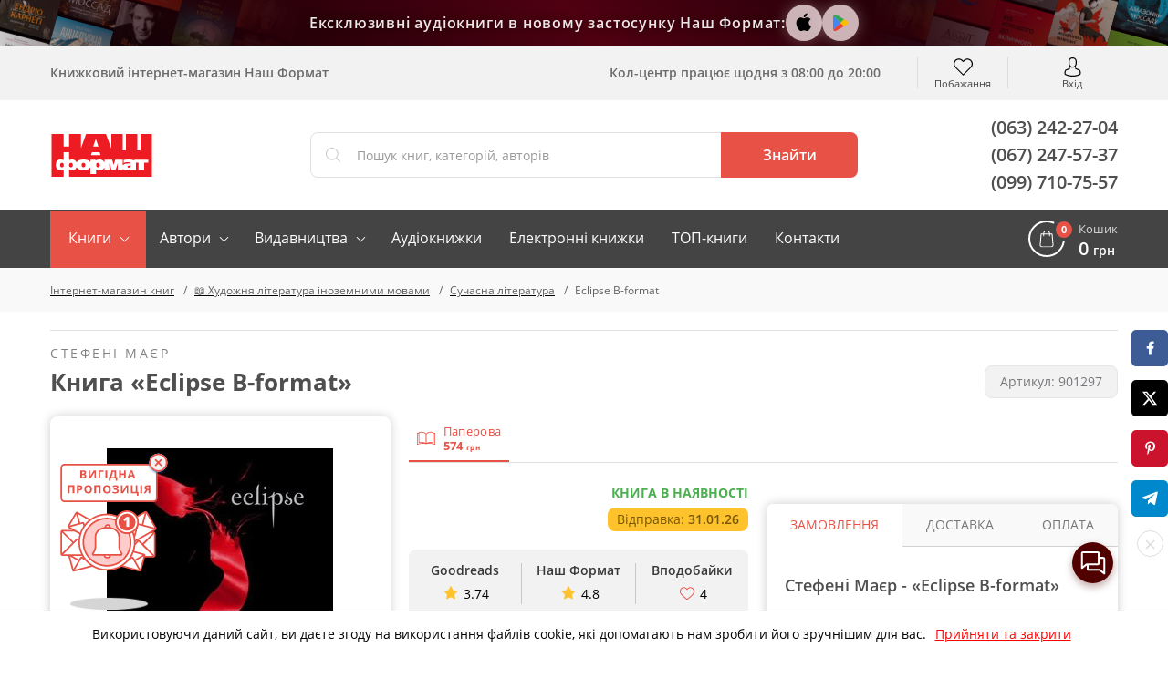

--- FILE ---
content_type: image/svg+xml
request_url: https://nashformat.ua/files/handbook_resized/hit-prodazhu.svg
body_size: 412
content:
<svg width="23" height="23" viewBox="0 0 23 23" fill="none" xmlns="http://www.w3.org/2000/svg">
<g clip-path="url(#clip0)">
<path d="M20.0248 10.7279L11.879 0.186246C11.7883 0.0689103 11.6443 0.000134963 11.5004 1.97558e-07C11.3561 -0.000134568 11.2118 0.0686857 11.1209 0.186246L2.97505 10.7279C2.8632 10.8725 2.84356 11.0681 2.92406 11.2319C3.00456 11.3961 3.17113 11.5 3.3541 11.5H7.6666V22.5209C7.6666 22.7857 7.88092 23 8.14578 23H14.8541C15.119 23 15.3333 22.7857 15.3333 22.5209V11.5H19.6458C19.8288 11.5 19.9953 11.3961 20.0758 11.2319C20.1563 11.0681 20.1366 10.8725 20.0248 10.7279Z" fill="white"/>
</g>
<defs>
<clipPath id="clip0">
<rect width="23" height="23" fill="white"/>
</clipPath>
</defs>
</svg>


--- FILE ---
content_type: image/svg+xml
request_url: https://nashformat.ua/design/NF/images/logo-nf.svg
body_size: 2026
content:
<?xml version="1.0" encoding="utf-8"?>
<!-- Generator: Adobe Illustrator 23.0.0, SVG Export Plug-In . SVG Version: 6.00 Build 0)  -->
<svg version="1.1" id="Layer_1" xmlns="http://www.w3.org/2000/svg" xmlns:xlink="http://www.w3.org/1999/xlink" x="0px" y="0px"
	 viewBox="0 0 689.36 348.75" style="enable-background:new 0 0 689.36 348.75;" xml:space="preserve">
<style type="text/css">
	.st0{fill-rule:evenodd;clip-rule:evenodd;fill:#ED1C24;}
</style>
<path class="st0" d="M313.22,87.17l-13.89,40.52h28.02l-13.77-40.52H313.22z M127.93,196.22h-0.08h-0.03h-1.08
	c-4.43,0-8.17,0.76-11.36,2.25c-3.14,1.54-5.74,3.61-7.76,6.35c-2.04,2.64-3.45,5.8-4.32,9.22c-0.97,3.53-1.45,7.37-1.45,11.44
	c0,5.04,0.88,9.66,2.55,13.82c1.76,4.15,4.39,7.52,8.03,9.98c3.62,2.4,8.21,3.66,13.56,3.66h0.55v0.05h0.29
	c5.77,0,11.23-0.94,16.18-2.61v37.67H79.45V60.71h63.57v67.06h29.42V60.71h63.01v74.64l26.7-74.64H366.8l28.08,76.86V60.71h60.66
	v86.97h16.93V60.71h59.91v86.97h17.03V60.71h60.5v227.34H172.44v-37.83c4.98,1.8,10.6,2.77,16.5,2.77h0.29v-0.05
	c4.06,0,7.61-0.73,10.65-2.14c3.1-1.41,5.56-3.4,7.6-5.93c1.95-2.53,3.38-5.38,4.32-8.65c0.55,1.12,1.16,2.25,1.89,3.29
	c2.93,4.42,7.4,7.79,13.17,10.03c5.9,2.27,12.99,3.4,21.4,3.4c8.35,0,15.5-1.12,21.36-3.4c5.89-2.25,10.34-5.62,13.3-10.01
	c0.54-0.86,1.08-1.75,1.51-2.67v36.73h30.49v-24.35c5.57,2.38,12.1,3.74,19.03,3.74h0.3v-0.05c5.98,0,10.93-1.25,14.98-3.66
	c4.01-2.46,6.96-5.83,8.89-9.98c0.56-1.12,1.01-2.38,1.37-3.58v15.96h26.09l-1.22-35.27h0.39l11.93,35.27h20.57l12.37-35.27h0.24
	l-1.23,35.27h27.22v-6.43c0.21,0.29,0.36,0.5,0.52,0.76c2.23,2.43,4.97,4.15,8.48,5.23c3.57,1.2,7.34,1.7,11.5,1.7
	c8.82,0,13.88-0.78,20.71-5.07v3.81h28.23v-32.97c0-1.91-0.14-3.63-0.49-5.22h13.84v38.19h30.44v-38.19h21.62v-16.07H517v4.94
	c-1.2-0.86-2.54-1.57-4.03-2.17c-3.72-1.57-7.7-2.61-12.02-3.14c-4.33-0.52-8.99-0.84-14.19-0.84c-5.57,0-10.15,0.26-13.65,0.71
	c-3.53,0.37-7.77,1.23-12.68,2.46v15.15c7.05-3.03,14.05-4.57,21.03-4.57c4.8,0,8.64,0.47,11.59,1.54c2.95,1.1,4.41,3.16,4.45,6.24
	c-0.89-0.08-1.89-0.16-3.17-0.26c-1.3-0.08-2.65-0.21-4.24-0.34c-1.48-0.08-2.95-0.08-4.42-0.08c-5.79,0-11.16,0.52-15.93,1.64
	c-4.83,1.07-8.79,3.16-11.92,6.14c-0.77,0.7-1.48,1.54-2,2.4v-29.83h-40.04l-7.79,26.6h-0.29l-8.13-26.6h-40.11v16.82
	c0-0.05-0.05-0.13-0.05-0.18c-1.04-3.5-2.65-6.61-4.86-9.25c-2.2-2.74-5.06-4.81-8.61-6.35c-3.54-1.49-7.76-2.25-12.61-2.25
	c-1.72,0-3.23,0.1-4.77,0.31c-5.74,0.55-11.16,2.09-15.82,4.34v-3.45h-28.34v13.38c-0.42-0.84-0.97-1.62-1.51-2.4
	c-2.97-4.05-7.4-7.1-13.23-9.17c-5.83-2.04-13.01-3-21.43-3c-8.47,0-15.59,0.97-21.42,3c-5.84,2.07-10.23,5.12-13.15,9.2
	c-0.95,1.23-1.66,2.59-2.3,4c-0.92-2.82-2.27-5.36-3.9-7.6c-2.03-2.74-4.56-4.81-7.75-6.35c-3.17-1.49-6.98-2.25-11.45-2.25
	c-0.86,0-1.73,0.03-2.57,0.13c-4.75,0.24-9.16,1.2-13.26,2.56v-41.82h-29.42v41.72C138.41,197.23,133.31,196.37,127.93,196.22
	 M124.6,225.21c0,3.76,0.67,6.69,2,8.78c1.28,2.09,3.98,3.11,7.98,3.11c3.77,0,6.36-1.02,7.7-3.06c0.23-0.44,0.51-0.89,0.73-1.33
	c0.72-2.38,0.95-4.78,0.95-7.16c0-2.22-0.23-4.41-0.95-6.61c-1.57-3.29-4.48-4.91-8.8-4.91C127.83,214.03,124.6,217.77,124.6,225.21
	 M172.44,229.63c0.26,1.75,0.87,3.21,1.6,4.36c1.38,2.09,4.06,3.11,8.01,3.11c3.81,0,6.35-1.02,7.69-3.06
	c1.29-2.04,1.97-4.76,1.97-8.2c0-7.81-3.34-11.81-9.98-11.81c-5.18,0-8.28,2.4-9.27,7.13c-0.27,1.46-0.31,2.98-0.31,4.39
	C172.14,226.96,172.25,228.27,172.44,229.63 M238.21,225.21c0,3.76,0.73,6.69,2.05,8.78c1.27,2.09,3.96,3.11,7.94,3.11
	c3.79,0,6.4-1.02,7.7-3.06c1.33-2.04,2.06-4.76,2.06-8.2c0-7.81-3.38-11.81-10.07-11.81C241.42,214.03,238.21,217.77,238.21,225.21
	 M315.12,225.21c0,3.76,0.74,6.69,2.03,8.78c1.33,2.09,3.93,3.11,7.94,3.11c3.88,0,6.37-1.02,7.73-3.06
	c1.33-2.04,1.96-4.76,1.96-8.2c0-7.81-3.32-11.81-10.03-11.81C318.38,214.03,315.12,217.77,315.12,225.21 M497.51,229.5v-1.62h-2.94
	c-4.16,0-7.41,0.37-9.88,1.18c-2.52,0.73-3.66,2.43-3.66,4.96c0,3.42,2.35,5.15,7.13,5.15c1.91,0,3.66-0.44,5.06-1.38
	c1.49-0.94,2.61-2.12,3.26-3.58C497.17,232.69,497.51,231.15,497.51,229.5 M338.35,173.23l-4.86-15.86h-40.85l-4.61,15.86H338.35z"
	/>
</svg>
